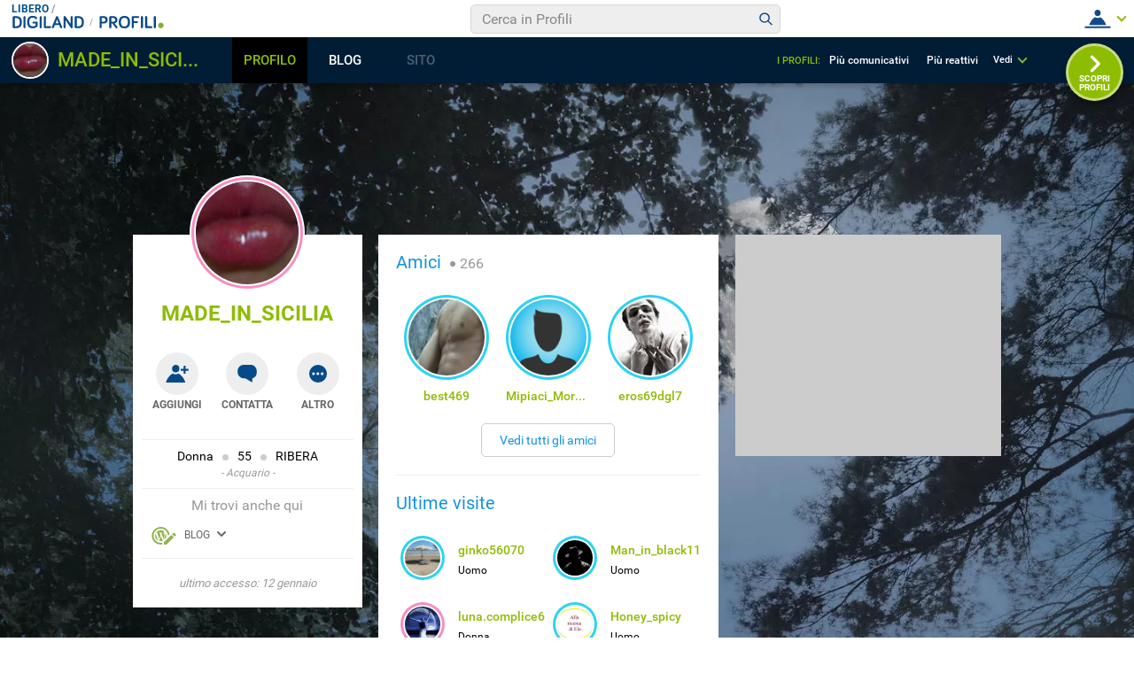

--- FILE ---
content_type: application/javascript
request_url: https://blog.libero.it/wp/wp-content/plugins/API/all_blogs/all_blogs_from_myblog_code.php?type=L&username=MADE_IN_SICILIA&callback=displayUserBlogs&_=1769240914468
body_size: 337
content:
displayUserBlogs({"blog_libero" :  [{"Blog_ID":165697,"Blog_Name":"terruncella","Blog_URL":"http:\/\/blog.libero.it\/terruncella","New_Post":"http:\/\/blog.libero.it\/scrivi.php","Settings":"http:\/\/blog.libero.it\/gest_messaggi.php","Blog_Prefix":"","Blog_createdate":"2008-04-27 18:21:40"}],"blog_libero_wp" :  [], "blog_myblog": []})